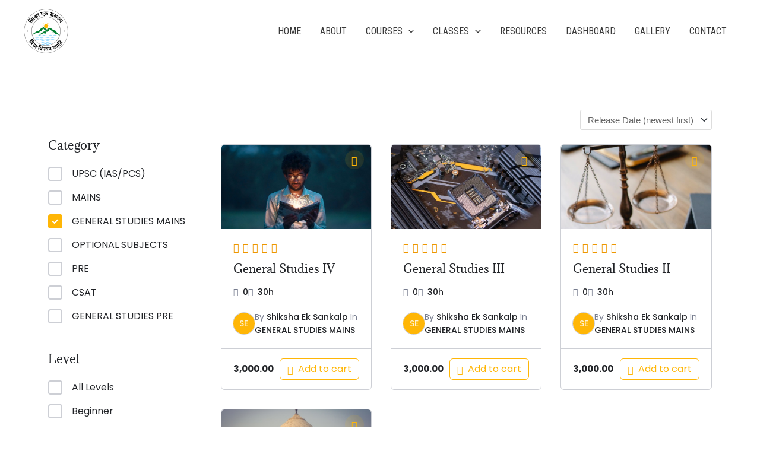

--- FILE ---
content_type: text/css
request_url: https://shikshaeksankalp.com/wp-content/uploads/elementor/css/post-185.css?ver=1766451950
body_size: 530
content:
.elementor-185 .elementor-element.elementor-element-9f153d9:not(.elementor-motion-effects-element-type-background), .elementor-185 .elementor-element.elementor-element-9f153d9 > .elementor-motion-effects-container > .elementor-motion-effects-layer{background-color:#000000DB;}.elementor-185 .elementor-element.elementor-element-9f153d9{transition:background 0.3s, border 0.3s, border-radius 0.3s, box-shadow 0.3s;padding:50px 0px 50px 0px;}.elementor-185 .elementor-element.elementor-element-9f153d9 > .elementor-background-overlay{transition:background 0.3s, border-radius 0.3s, opacity 0.3s;}.elementor-185 .elementor-element.elementor-element-de76011{text-align:left;}.elementor-185 .elementor-element.elementor-element-de76011 img{width:75px;height:75px;}.elementor-185 .elementor-element.elementor-element-cfaae54 > .elementor-widget-container{margin:0px 0px -30px 0px;padding:0px 0px 0px 0px;}.elementor-185 .elementor-element.elementor-element-cfaae54{font-size:16px;font-weight:400;color:#FFFFFFB0;}.elementor-185 .elementor-element.elementor-element-7165da6 .elementor-repeater-item-b157ff2 > a :is(i, svg){color:#FFB606;fill:#FFB606;}.elementor-185 .elementor-element.elementor-element-7165da6 .elementor-repeater-item-b157ff2 > a:hover{background-color:#3b5998;}.elementor-185 .elementor-element.elementor-element-7165da6 .elementor-repeater-item-d8d1d23 > a :is(i, svg){color:#FFB606;fill:#FFB606;}.elementor-185 .elementor-element.elementor-element-7165da6 .elementor-repeater-item-d8d1d23 > a:hover{background-color:#1da1f2;}.elementor-185 .elementor-element.elementor-element-7165da6 .elementor-repeater-item-390478a > a :is(i, svg){color:#FFB606;fill:#FFB606;}.elementor-185 .elementor-element.elementor-element-7165da6 .elementor-repeater-item-390478a > a:hover{background-color:#0077b5;}.elementor-185 .elementor-element.elementor-element-7165da6 > .elementor-widget-container{margin:-10px 0px 0px 0px;padding:0px 0px 0px 0px;}.elementor-185 .elementor-element.elementor-element-7165da6 .ekit_social_media{text-align:left;}.elementor-185 .elementor-element.elementor-element-7165da6 .ekit_social_media > li > a{text-align:center;text-decoration:none;border-radius:50% 50% 50% 50%;width:25px;height:25px;line-height:28px;}.elementor-185 .elementor-element.elementor-element-7165da6 .ekit_social_media > li{display:inline-block;margin:5px 5px 5px 5px;}.elementor-185 .elementor-element.elementor-element-e7d1e39 .elementor-heading-title{font-family:"Adamina", Sans-serif;font-weight:600;color:#FFFFFF;}.elementor-185 .elementor-element.elementor-element-db56090 .ekit_page_list_content{flex-direction:row;}.elementor-185 .elementor-element.elementor-element-db56090 .elementor-icon-list-icon{display:flex;align-items:center;justify-content:center;width:14px;}.elementor-185 .elementor-element.elementor-element-db56090 .elementor-icon-list-icon i{font-size:14px;}.elementor-185 .elementor-element.elementor-element-db56090 .elementor-icon-list-icon svg{max-width:14px;}.elementor-185 .elementor-element.elementor-element-db56090 .elementor-icon-list-text{color:#FFFFFFB0;}.elementor-185 .elementor-element.elementor-element-db56090 .elementor-icon-list-item{font-size:16px;line-height:2.4em;}.elementor-185 .elementor-element.elementor-element-db56090 .ekit_menu_label{align-self:center;}.elementor-185 .elementor-element.elementor-element-715a676 .elementor-heading-title{font-family:"Adamina", Sans-serif;font-weight:600;color:#FFFFFF;}.elementor-185 .elementor-element.elementor-element-9e6cd38 .ekit_page_list_content{flex-direction:row;}.elementor-185 .elementor-element.elementor-element-9e6cd38 .elementor-icon-list-icon{display:flex;align-items:center;justify-content:center;width:14px;}.elementor-185 .elementor-element.elementor-element-9e6cd38 .elementor-icon-list-icon i{font-size:14px;}.elementor-185 .elementor-element.elementor-element-9e6cd38 .elementor-icon-list-icon svg{max-width:14px;}.elementor-185 .elementor-element.elementor-element-9e6cd38 .elementor-icon-list-text{color:#FFFFFFB0;}.elementor-185 .elementor-element.elementor-element-9e6cd38 .elementor-icon-list-item{font-size:16px;line-height:2.4em;}.elementor-185 .elementor-element.elementor-element-9e6cd38 .ekit_menu_label{align-self:center;}.elementor-185 .elementor-element.elementor-element-7ae1065 .elementor-heading-title{font-family:"Adamina", Sans-serif;font-weight:600;color:#FFFFFF;}.elementor-185 .elementor-element.elementor-element-8c017b4 .elementor-icon-list-icon i{color:#FFB606;transition:color 0.3s;}.elementor-185 .elementor-element.elementor-element-8c017b4 .elementor-icon-list-icon svg{fill:#FFB606;transition:fill 0.3s;}.elementor-185 .elementor-element.elementor-element-8c017b4{--e-icon-list-icon-size:14px;--e-icon-list-icon-align:left;--e-icon-list-icon-margin:0 calc(var(--e-icon-list-icon-size, 1em) * 0.25) 0 0;--icon-vertical-offset:0px;}.elementor-185 .elementor-element.elementor-element-8c017b4 .elementor-icon-list-icon{padding-inline-end:7px;}.elementor-185 .elementor-element.elementor-element-8c017b4 .elementor-icon-list-item > .elementor-icon-list-text, .elementor-185 .elementor-element.elementor-element-8c017b4 .elementor-icon-list-item > a{font-size:16px;font-weight:400;line-height:2.5em;}.elementor-185 .elementor-element.elementor-element-8c017b4 .elementor-icon-list-text{color:#FFFFFFB0;transition:color 0.3s;}.elementor-185 .elementor-element.elementor-element-96ecaa0:not(.elementor-motion-effects-element-type-background), .elementor-185 .elementor-element.elementor-element-96ecaa0 > .elementor-motion-effects-container > .elementor-motion-effects-layer{background-color:#000000;}.elementor-185 .elementor-element.elementor-element-96ecaa0{transition:background 0.3s, border 0.3s, border-radius 0.3s, box-shadow 0.3s;margin-top:0px;margin-bottom:0px;padding:0px 0px 0px 0px;}.elementor-185 .elementor-element.elementor-element-96ecaa0 > .elementor-background-overlay{transition:background 0.3s, border-radius 0.3s, opacity 0.3s;}.elementor-185 .elementor-element.elementor-element-96ecaa0 > .elementor-container{text-align:center;}.elementor-185 .elementor-element.elementor-element-32b0efa > .elementor-element-populated{margin:0px 0px 0px 0px;--e-column-margin-right:0px;--e-column-margin-left:0px;padding:0px 0px 0px 0px;}.elementor-185 .elementor-element.elementor-element-87f5a74 > .elementor-widget-container{margin:0px 0px 0px 0px;padding:25px 0px 0px 0px;}.elementor-185 .elementor-element.elementor-element-87f5a74{color:#FFFFFFB0;}@media(max-width:767px){.elementor-185 .elementor-element.elementor-element-7165da6 > .elementor-widget-container{margin:0px 0px 10px 0px;}.elementor-185 .elementor-element.elementor-element-87f5a74{text-align:center;}}

--- FILE ---
content_type: text/css
request_url: https://shikshaeksankalp.com/wp-content/themes/astra-child/style.css?ver=1.0.0
body_size: 840
content:
/**
Theme Name: Astra Child
Author: Brainstorm Force
Author URI: http://wpastra.com/about/
Description: Astra is the fastest, fully customizable & beautiful theme suitable for blogs, personal portfolios and business websites. It is very lightweight (less than 50KB on frontend) and offers unparalleled speed. Built with SEO in mind, Astra comes with schema.org code integrated so search engines will love your site. Astra offers plenty of sidebar options and widget areas giving you a full control for customizations. Furthermore, we have included special features and templates so feel free to choose any of your favorite page builder plugin to create pages flexibly. Some of the other features: # WooCommerce Ready # Responsive # Compatible with major plugins # Translation Ready # Extendible with premium addons # Regularly updated # Designed, Developed, Maintained & Supported by Brainstorm Force. Looking for a perfect base theme? Look no further. Astra is fast, fully customizable and beautiful theme!
Version: 1.0.0
License: GNU General Public License v2 or later
License URI: http://www.gnu.org/licenses/gpl-2.0.html
Text Domain: astra-child
Template: astra
*/

@font-face {
  font-family: 'Pacifico';
  font-style: normal;
  font-weight: 400;
  src: local('Pacifico Regular'), local('Pacifico-Regular'),
    url(https://fonts.gstatic.com/s/pacifico/v12/FwZY7-Qmy14u9lezJ-6H6MmBp0u-.woff2)
      format('woff2');
  font-display: swap;
}

.wpforms-form button[type=submit] {
    background-color: #ffb606 !important;
    border-color: #ffb606 !important;
    color: #000000 !important;
}
 
.wpforms-form button[type=submit]:hover {
    background-color: #ffb606 !important;
}

/********** PHONE LOGIN CSS STASRTS  **********/

/* The Modal (background) */
.modal {
  display: none; /* Hidden by default */
  position: fixed; /* Stay in place */
  z-index: 1; /* Sit on top */
  padding-top: 100px; /* Location of the box */
  left: 0;
  top: 0;
  width: 100%; /* Full width */
  height: 100%; /* Full height */
  overflow: auto; /* Enable scroll if needed */
  background-color: rgb(0,0,0); /* Fallback color */
  background-color: rgba(0,0,0,0.7); /* Black w/ opacity */
}

.modal{
}

/* Modal Content */
.modal-content {
  background-color: #fefefe;
  margin: auto;
  padding: 30px;
  width: fit-content;
  border-radius:10px;
}

/* The Close Button */
.close {
  color: #aaaaaa;
  float: right;
  font-size: 28px;
  font-weight: bold;
	margin:-20px;
}

.close:hover,
.close:focus {
  color: #000;
  text-decoration: none;
  cursor: pointer;
}
.login_with_phone_OR{
	border-bottom: 1px solid #FFB606;
    display: flex;
    justify-content: center;
	margin-bottom:20px;
}

.login_with_phone_OR span{
	background-color: white;
    padding: 0 25px;
    position: relative;
    top: 13px;
}

/********** PHONE LOGIN CSS ENDS  **********/


--- FILE ---
content_type: application/x-javascript
request_url: https://shikshaeksankalp.com/wp-content/plugins/login-with-phone-number/scripts/login-with-phonenumber.js?ver=1.8.58
body_size: 2912
content:
var lwp_refreshIntervalId;
jQuery(document).ready(function ($) {
    var lwp_nonce = idehweb_lwp.nonce, close_button = idehweb_lwp.close_button, lwp_phone_number = '', lwp_email = '';
    $(document).on('click', '.lwp_login_overlay, .close', function (e) {
        e.preventDefault();
        if (close_button == "0")
            $('form#lwp_login, form#lwp_login_email, form#lwp_activate').fadeOut(500, function () {
                $('.lwp_login_overlay').remove();
            });
        return false;
    });

    // Show the login/signup popup on click

    $('body').on('input', 'input.lwp_scode[name="lwp_scode"]', function (e) {
        console.log('e', e?.target?.value?.length);
        if (e?.target?.value?.length == 6) {
            $('input.lwp_scode[name="lwp_scode"]').blur();
            $('.auth_secCode').click();
        }

    })
    $('body').on('click', '.lwp-log-out', function (e) {

    });
    $('body').on('click', '#show_login , .show_login, .lwp-open-form', function (e) {
        console.log('show_login clicked');
        e.preventDefault();
        var sticky = idehweb_lwp.sticky;
        let temp_sticky = $(this).attr('data-sticky');
        if (temp_sticky) {
            sticky = temp_sticky;
        }
        if ($('form#lwp_login').length > 0 || $('form#lwp_login_email').length > 0) {
            if (sticky && sticky === '1') {
                // Check if the overlay class doesn't exist and append it if needed
                if ($('.lwp_login_overlay').length === 0) {
                    $('body').append('<div class="lwp_login_overlay"></div>');
                }
            }
        }

        // if ($(this).attr('id') == 'show_login')
        if ($('form#lwp_login').length > 0 && $('form#lwp_login_email').length > 0) {
            console.log('click on here 1');

            $('form#lwp_login').fadeIn(0);
            $('form#lwp_login_email').fadeOut(0);

        }
        if ($('form#lwp_login').length > 0 && !($('form#lwp_login_email').length > 0)) {
            console.log('click on here 2');

            $('form#lwp_login').fadeIn(0);
            $('form#lwp_login_email').fadeOut(0);

        }
        if ($('form#lwp_login_email').length > 0 && !($('form#lwp_login').length > 0)) {
            console.log('click on here 3');

            $('form#lwp_login_email').fadeIn(0);
            $('form#lwp_login').fadeOut(0);

        }
        // if ($('form#lwp_login_email').length > 0) {
        //     console.log('click on here 4');
        //
        //     $('form#lwp_login_email').fadeIn(0);
        //     $('form#lwp_login').fadeOut(0);
        //
        // }
        // else
        //     $('form#register').fadeIn(500);
        e.preventDefault();
    });
    $('body').on('click', '.auth_with_phoneNumber', function (e) {
        e.preventDefault();

        // if ($(this).attr('id') == 'show_login')
        $('#lwp_login_email').fadeOut(10);
        $('#lwp_login').fadeIn(500);
        if ($('#lwp_enter_password')?.length > 0) {
            // console.log('dfd',$('.submit_button.forgot_password'))
            let method=$('#lwp_login').attr('data-method');
            $('.submit_button.forgot_password').removeClass('email').addClass(method);
        }
        // else
        //     $('form#register').fadeIn(500);
        e.preventDefault();
    });
    $('body').on('click', '.forgot_password:not(.firebase) , .lwp_didnt_r_c:not(.firebase)', function (e) {
        e.preventDefault();
        if (!$(this).valid()) return false;
        // if (typeof firebaseConfig !== 'undefined') return false;
        let method = $('input[name="otp-method"]:checked').val();
        if (method === 'firebase') {
            console.log('method is firebase, return false')

            return false;
        }
        if (!method) {
            method = $('#lwp_activate').attr('data-method');
        }
        console.log('method:', method)

        $('p.status', this).show().text(idehweb_lwp.loadingmessage);
        var action = 'lwp_forgot_password';
        // var username = $('.lwp_username').val();
        // username = username.replace(/^0+/, '');
        var username = $('[name="lwp_username"]').val();
        username = username.replace(/^[0\+]+/, '');

        var lwp_country_codes = $('#lwp_country_codes').val();
        username = lwp_country_codes + username;
        var email = $('.lwp_email').val();
        $('#lwp_login_email').fadeOut(10);
        $('#lwp_login').fadeOut(10);
        $('#lwp_enter_password').fadeOut(10);

        $('#lwp_activate').fadeIn(500);
        console.log('nonce', lwp_nonce);
        if (username) {
            lwp_phone_number = username;
        }
        if (email) {
            lwp_email = email;
        }
        window.lwp_runTimer();
        $.ajax({
            dataType: 'json',
            url: idehweb_lwp.ajaxurl,
            data: {
                'action': action,
                'nonce': lwp_nonce,

                'phone_number': username,
                'email': email,
                // 'ID': idehweb_lwp.UserId,
                'method': method,
            },
            success: function (data) {


            }
        });
    });
    $('body').on('click', '.auth_with_email', function (e) {

        // if ($(this).attr('id') == 'show_login')
        $('#lwp_login').fadeOut(10);
        $('#lwp_login_email').fadeIn(500);
        // else
        if ($('#lwp_enter_password')?.length > 0) {
            // console.log('dfd',$('.submit_button.forgot_password'))
            let method=$('#lwp_login').attr('data-method');

            $('.submit_button.forgot_password').removeClass(method).addClass('email');
        }

        //     $('form#register').fadeIn(500);
        e.preventDefault();
    });
    $('#show_login').click();
    // Perform AJAX login/register on form submit
    $('body').on('click', 'input[name="otp-method"]', function (e) {
        if (e.target.value) {
            let value = e.target.value;
            $('.ajax-auth.lwp-login-form-i').attr('class', 'ajax-auth lwp-login-form-i ' + value).attr('data-method',value);
            $('.submit_button.forgot_password').attr('class', 'submit_button forgot_password ' + value).attr('data-method',value);
            $('.submit_button.lwp_didnt_r_c').attr('class', 'submit_button lwp_didnt_r_c ' + value).attr('data-method',value);
            $('.ajax-auth.lwp-register-form-i').attr('class', 'ajax-auth lwp-register-form-i ' + value).attr('data-method',value);
            // $('.ajax-auth.lwp-login-form-i');
        }
    })
    $('body').on('submit', 'form.ajax-auth.lwp-login-form-i:not(.firebase)', function (e) {
        e.preventDefault();
        console.log('submit form, login with phone...')

        let method = $('input[name="otp-method"]:checked').val();
        if (method === 'firebase') {
            console.log('method is firebase, return false')

            return false;
        }
        if (!method) {
            method = $(this).attr('data-method');
        }
        console.log('method:', method)

        if (!$(this).valid()) {
            var reason = '';
            if ($('[name="lwp_accept_terms"]').length && !$('[name="lwp_accept_terms"]').valid()) {
                reason = 'You must agree to the terms of service!'
            } else {
                reason = 'Phone number is required';
            }
            $('p.status', this).show().text(reason);
            console.log('not valid...')
            return false;
        }

        $('p.status', this).show().text(idehweb_lwp.loadingmessage);
        var action = 'lwp_ajax_login';
        var username = $('[name="lwp_username"]').val();
        console.log('username:', username);
        username = username.replace(/^[0\+]+/, '');
        var lwp_country_codes = $('#lwp_country_codes').val();
        console.log('lwp_country_codes:', lwp_country_codes);
        username = lwp_country_codes + username;
        lwp_phone_number = username;
        var ctrl = $(this);

        $.ajax({
            // type: 'GET',
            dataType: 'json',
            url: idehweb_lwp.ajaxurl,
            data: {
                'action': action,
                'nonce': lwp_nonce,
                'username': username,
                'method': method
            },
            success: function (data) {
                console.log('return response...')

                $('p.status', ctrl).text(data.message);
                if (data.success == true) {
                    $('#lwp_login_email').fadeOut(10);
                    $('#lwp_login').fadeOut(10);
                    idehweb_lwp.UserId = data.ID;
                    $('.lwp_line').css('display', 'block');
                    $('.lwp_bottom_activation').css('display', 'block');
                    $('.lwp_bottom_activation .lwp_change_el').css('display', 'none');
                    $('.lwp_bottom_activation .lwp_change_pn').css('display', 'block');

                    if (data.authWithPass) {
                        if (data.showPass) {
                            $('#lwp_enter_password').fadeIn(500);
                            console.log('xdwcef');

                        } else {
                            $('#lwp_activate').fadeIn(500);
                            window.lwp_runTimer();
                            console.log('xdwcffffef');

                        }
                    } else {
                        $('#lwp_activate').fadeIn(500);
                        window.lwp_runTimer();
                        console.log('xdwcef543');


                    }
                    //     document.location.href = idehweb_lwp.redirecturl;
                }
            }
        });
    });
    $('body').on('submit', 'form#lwp_login_email', function (e) {
        // if (!$(this).valid()) return false;
        if (!$(this).valid()) {
            var reason = '';
            if ($('[name="lwp_accept_terms_email"]').length && !$('[name="lwp_accept_terms_email"]').valid()) {
                reason = 'You must agree to the terms of service!'
            } else {
                reason = 'Email is required';
            }
            $('p.status', this).show().text(reason);
            return false;
        }
        $('p.status', this).show().text(idehweb_lwp.loadingmessage);
        var action = 'lwp_ajax_login_with_email';
        var email = $('.lwp_email').val();

        // security = $('form#lwp_login .lwp_scode').val();
        lwp_email = email;

        var ctrl = $(this);
        $.ajax({
            // type: 'GET',
            dataType: 'json',
            url: idehweb_lwp.ajaxurl,
            data: {
                'action': action,
                'email': email,
                'nonce': lwp_nonce
            },
            success: function (data) {

                $('p.status', ctrl).text(data.message);
                if (data.success == true) {
                    $('#lwp_login_email').fadeOut(10);
                    $('#lwp_login').fadeOut(10);
                    idehweb_lwp.UserId = data.ID;
                    $('.lwp_line').css('display', 'none');
                    $('.lwp_bottom_activation').css('display', 'block');
                    $('.lwp_bottom_activation .lwp_change_pn').css('display', 'none');
                    $('.lwp_bottom_activation .lwp_change_el').css('display', 'block');
                    if (data.authWithPass) {

                        if (data.showPass) {
                            $('#lwp_enter_password').fadeIn(500);

                        } else {
                            $('#lwp_activate').fadeIn(500);

                        }
                    } else {
                        $('#lwp_activate').fadeIn(500);

                    }
                    //     document.location.href = idehweb_lwp.redirecturl;
                }
            }
        });
        e.preventDefault();
    });
    $('body').on('submit', 'form#lwp_verify_email', function (e) {
        // if (!$(this).valid()) return false;
        if (!$(this).valid()) {
            var reason = '';
            if ($('[name="lwp_accept_terms_email"]').length && !$('[name="lwp_accept_terms_email"]').valid()) {
                reason = 'You must agree to the terms of service!'
            } else {
                reason = 'Email is required';
            }
            $('p.status', this).show().text(reason);
            return false;
        }
        $('p.status', this).show().text(idehweb_lwp.loadingmessage);
        var action = 'lwp_ajax_verify_with_email';
        var email = $('.lwp_email').val();

        // security = $('form#lwp_login .lwp_scode').val();

        lwp_email = email;
        var ctrl = $(this);
        $.ajax({
            // type: 'GET',
            dataType: 'json',
            url: idehweb_lwp.ajaxurl,
            data: {
                'action': action,
                'email': email,
                'nonce': lwp_nonce
            },
            success: function (data) {

                $('p.status', ctrl).text(data.message);
                if (data.success == true) {
                    $('#lwp_verify_email').fadeOut(10);
                    $('#lwp_login_email').fadeOut(10);
                    $('#lwp_login').fadeOut(10);
                    idehweb_lwp.UserId = data.ID;
                    $('.lwp_line').css('display', 'none');
                    $('.lwp_bottom_activation').css('display', 'block');
                    $('.lwp_bottom_activation .lwp_change_pn').css('display', 'none');
                    $('.lwp_bottom_activation .lwp_change_el').css('display', 'block');
                    if (data.authWithPass) {

                        if (data.showPass) {
                            $('#lwp_enter_password').fadeIn(500);

                        } else {
                            $('#lwp_activate_email').fadeIn(500);

                        }
                    } else {
                        $('#lwp_activate_email').fadeIn(500);

                    }
                    //     document.location.href = idehweb_lwp.redirecturl;
                }
            }
        });
        e.preventDefault();
    });


    $('body').on('submit', 'form.ajax-auth.lwp-register-form-i:not(.firebase,.email)', function (e) {
        e.preventDefault();
        if (!$(this).valid()) return false;
        // if (typeof firebaseConfig !== 'undefined') return false;
        let method = $('input[name="otp-method"]:checked').val();
        // if (method === 'firebase') {
        //     console.log('method is firebase, return false')
        //
        //     return false;
        // }

        $('p.status', this).show().text(idehweb_lwp.loadingmessage);
        var action = 'lwp_ajax_register';
        var security = $('.lwp_scode').val();
        var obj = {
            'action': action,
            'secod': security,
            'method': method,
        };
        $('#lwp_login').fadeOut(10);
        $('#lwp_login_email').fadeOut(10);
        // $('#lwp_activate').fadeOut(500);
        // var phone_number = $('.lwp_username').val();
        var phone_number = $('[name="lwp_username"]').val();
        if (phone_number) {
            var lwp_country_codes = $('#lwp_country_codes').val();
            // phone_number = phone_number.replace(/^0+/, '');
            phone_number = phone_number.replace(/^[0\+]+/, '');
            phone_number = lwp_country_codes + phone_number;
            obj['phone_number'] = phone_number;
            lwp_phone_number = phone_number;

        }
        var email = $('.lwp_email').val();
        if (email) {
            obj['email'] = email;
            lwp_email = email;
        }

        var ctrl = $(this);
        obj['nonce'] = lwp_nonce;

        $.ajax({
            // type: 'GET',
            dataType: 'json',
            url: idehweb_lwp.ajaxurl,
            data: obj,
            success: function (data) {
                if (data.nonce) {
                    lwp_nonce = data.nonce;
                }
                // console.log("data");
                // return;
                if (!data?.authWithPass) {

                    if (data?.lwp_update_extra_fields && data?.userRegisteredNow) {
                        console.log("data.lwp_update_extra_fields && data.userRegisteredNow")

                        $('#lwp_activate').fadeOut(500);
                        $('#lwp_update_extra_fields').fadeIn(500);
                        return;
                    }
                }
                if (data?.authWithPass) {

                    if (data.updatedPass && data.lwp_update_extra_fields) {
                        console.log("data.updatedPass && data.lwp_update_extra_fields")
                        $('#lwp_activate').fadeOut(500);
                        $('#lwp_update_extra_fields').fadeIn(500);

                    }else if (!data.updatedPass && data.lwp_update_extra_fields) {
                        console.log("!data.updatedPass && data.lwp_update_extra_fields")

                        $('#lwp_activate').fadeOut(500);
                        $('#lwp_update_password').fadeIn(500);
                        $('#lwp_update_password').addClass(data?.userRegisteredNow ? "" : "lwp-hide-extra");

                    }else if (data.updatedPass && !data.lwp_update_extra_fields) {
                        console.log("data.updatedPass && !data.lwp_update_extra_fields")

                        $('#lwp_activate').fadeOut(500);
                        $('#lwp_update_password').fadeIn(500);

                    }else if (!data.updatedPass && !data.lwp_update_extra_fields) {
                        console.log("!data.updatedPass && !data.lwp_update_extra_fields")

                        $('#lwp_activate').fadeOut(500);
                        $('#lwp_update_password').fadeIn(500);

                    } else {
                        console.log("else of data.updatedPass && data.lwp_update_extra_fields")

                        $('p.status', ctrl).text(data.message);
                        if (data.success)
                            document.location.href = idehweb_lwp.redirecturl;

                    }
                } else {
                    $('p.status', ctrl).text(data.message);
                    if (data.success)
                        document.location.href = idehweb_lwp.redirecturl;
                }

                // console.log('');
                // if (data.loggedin == true && idehweb_lwp.redirecturl) {
                //     location.replace(idehweb_lwp.redirecturl);
                // }
            }
        });
    });
    $('body').on('submit', 'form#lwp_activate_email', function (e) {
        e.preventDefault();
        if (!$(this).valid()) return false;
        let method = $('input[name="otp-method"]:checked').val();
        $('p.status', this).show().text(idehweb_lwp.loadingmessage);
        var action = 'lwp_activate_email';
        var security = $('.lwp_scode').val();
        var obj = {
            'action': action,
            'secod': security,
            'method': method,
        };
        $('#lwp_login').fadeOut(10);
        $('#lwp_login_email').fadeOut(10);
        var phone_number = $('[name="lwp_username"]').val();
        if (phone_number) {
            var lwp_country_codes = $('#lwp_country_codes').val();
            // phone_number = phone_number.replace(/^0+/, '');
            phone_number = phone_number.replace(/^[0\+]+/, '');
            phone_number = lwp_country_codes + phone_number;
            obj['phone_number'] = phone_number;
            lwp_phone_number = phone_number;
        }
        var email = $('.lwp_email').val();
        if (email) {
            obj['email'] = email;
            lwp_email = email;
        }

        var ctrl = $(this);
        obj['nonce'] = lwp_nonce;
        $.ajax({
            // type: 'GET',
            dataType: 'json',
            url: idehweb_lwp.ajaxurl,
            data: obj,
            success: function (data) {
                if (data.authWithPass) {

                    if (!data.updatedPass) {
                        $('#lwp_activate').fadeOut(500);
                        $('#lwp_update_password').fadeIn(500);

                    } else {
                        $('p.status', ctrl).text(data.message);
                        if (data.success)
                            document.location.href = idehweb_lwp.redirecturl;

                    }
                } else {
                    $('p.status', ctrl).text(data.message);
                    if (data.success)
                        document.location.href = idehweb_lwp.redirecturl;
                }

                // console.log('');
                // if (data.loggedin == true && idehweb_lwp.redirecturl) {
                //     location.replace(idehweb_lwp.redirecturl);
                // }
            }
        });
    });


    $('body').on('submit', 'form#lwp_update_extra_fields', function (e) {
        e.preventDefault();
// console.log('hi')
        if (!$(this).valid()) return false;
        $('p.status', this).show().text(idehweb_lwp.loadingmessage);
//        console.log('by')

        var action = 'lwp_update_password_action';
        var lwp_up_password = $('.lwp_up_password').val();
        var update_object = {};
        $("#lwp_update_extra_fields :input").each(function () {
            var input = $(this);
            let name = input.attr('name'),
                type = input.attr('type');

            if (name == "security" || name == "_wp_http_referer" || name == "lwp_up_password")
                return

            if (type == "text")
                update_object[name] = input.val()

            if (type == "radio")
                update_object[name] = $("input[name='" + name + "']:checked").val();


        });
        var obj = {
            'action': action,
            'password': lwp_up_password,
            'nonce': lwp_nonce,
            ...update_object
        };
        if (lwp_phone_number) {
            obj['phone_number'] = lwp_phone_number;
        }
        if (lwp_email) {
            obj['email'] = lwp_email;
        }
        var ctrl = $(this);
// console.log("obj",obj)
//         return;
        $.ajax({
            type: 'POST',
            dataType: 'json',
            url: idehweb_lwp.ajaxurl,
            data: obj,
            xhrFields: {
                withCredentials: true
            },
            success: function (data) {
                $('p.status', ctrl).text(data.message);
                if (data.success)
                    document.location.href = idehweb_lwp.redirecturl;

            }
        });
    });
    $('body').on('submit', 'form#lwp_update_password:not(.firebase)', function (e) {
        e.preventDefault();
// console.log('hi')
        if (!$(this).valid()) return false;
        $('p.status', this).show().text(idehweb_lwp.loadingmessage);
//        console.log('by')

        var action = 'lwp_update_password_action';
        var lwp_up_password = $('.lwp_up_password').val();
        var update_object = {};
        $("#lwp_update_password :input").each(function () {
            var input = $(this);
            let name = input.attr('name'),
                type = input.attr('type');

            if (name == "security" || name == "_wp_http_referer" || name == "lwp_up_password")
                return

            if (type == "text")
                update_object[name] = input.val()

            if (type == "radio")
                update_object[name] = $("input[name='" + name + "']:checked").val();


        });
        var obj = {
            'action': action,
            'password': lwp_up_password,
            'nonce': lwp_nonce,
            ...update_object
        };
        if (lwp_phone_number) {
            obj['phone_number'] = lwp_phone_number;
        }
        if (lwp_email) {
            obj['email'] = lwp_email;
        }
        var ctrl = $(this);

        $.ajax({
            type: 'POST',
            dataType: 'json',
            url: idehweb_lwp.ajaxurl,
            data: obj,
            xhrFields: {
                withCredentials: true
            },
            success: function (data) {
                $('p.status', ctrl).text(data.message);
                if (data.success)
                    document.location.href = idehweb_lwp.redirecturl;

            }
        });
    });
    $('body').on('submit', 'form#lwp_enter_password', function (e) {
        console.log('act 2', idehweb_lwp.UserId);
        if (!$(this).valid()) return false;

        $('p.status', this).show().text(idehweb_lwp.loadingmessage);
        var action = 'lwp_enter_password_action';
        var lwp_up_password = $('.lwp_auth_password').val();
        lwp_email = $('.lwp_email').val();
        // var lwp_username = $('.lwp_username').val();
        // lwp_username = lwp_username.replace(/^0+/, '');

        var lwp_username = $('[name="lwp_username"]').val();
        lwp_username = lwp_username.replace(/^[0\+]+/, '');
        var lwp_country_codes = $('#lwp_country_codes').val();
        lwp_username = lwp_country_codes + lwp_username;

        if (lwp_username) {
            lwp_phone_number = lwp_username;
        }

        var obj = {
            'action': action,
            'password': lwp_up_password,
            'nonce': lwp_nonce,

            'ID': idehweb_lwp.UserId,
            'email': lwp_email,
            'phoneNumber': lwp_username

        };
        var ctrl = $(this);

        $.ajax({
            // type: 'GET',
            dataType: 'json',
            url: idehweb_lwp.ajaxurl,
            data: obj,
            success: function (data) {
                $('p.status', ctrl).text(data.message);
                if (data.success)
                    document.location.href = idehweb_lwp.redirecturl;
            }
        });
        e.preventDefault();
    });


    $('body').on('click', '.lwp_change_pn', function (e) {
        e.preventDefault();
        clearInterval(lwp_refreshIntervalId);
        $('.lwp_didnt_r_c').removeClass('lwp_disable');
        $('.lwp_timer').empty();
        $('#lwp_activate').fadeOut(10);
        $('#lwp_enter_password').fadeOut(10);
        $('.ajax-auth .status').hide().empty();
        $('.lwp_didnt_r_c').addClass('lwp_none');
        $('[name="lwp_username"]').val('');
        $('#lwp_login_email').fadeOut(0);

        $('#lwp_login').fadeIn(500);

    });
    $('body').on('click', '.lwp_change_el', function (e) {
        e.preventDefault();
        clearInterval(lwp_refreshIntervalId);
        $('.lwp_didnt_r_c').removeClass('lwp_disable');
        $('.lwp_timer').empty();
        $('#lwp_activate').fadeOut(10);
        $('#lwp_activate_email').fadeOut(10);
        $('#lwp_enter_password').fadeOut(10);
        $('.ajax-auth .status').hide().empty();
        $('.lwp_didnt_r_c').addClass('lwp_none');
        $('.lwp_username').val('');
        $('input.lwp_email').val('');
        $('#lwp_login').fadeOut(0);

        $('#lwp_verify_email').fadeIn(500);
        $('#lwp_login_email').fadeIn(500);

    });


    if ($("#lwp_login").length)
        $("#lwp_login").validate();

    window.lwp_runTimer = function () {
        if (idehweb_lwp.timer && (idehweb_lwp.timer == '1' || idehweb_lwp.timer == 1)) {
            var lwp_start = idehweb_lwp.timer_count || 60;
            lwp_refreshIntervalId = setInterval(function () {
                if (lwp_start >= 0)
                    $('.lwp_timer').text(lwp_start--);
                else {
                    clearInterval(lwp_refreshIntervalId);
                    $('.lwp_didnt_r_c').removeClass('lwp_disable');
                    $('.lwp_timer').empty();
                }
            }, 1000);
        }
    }
});